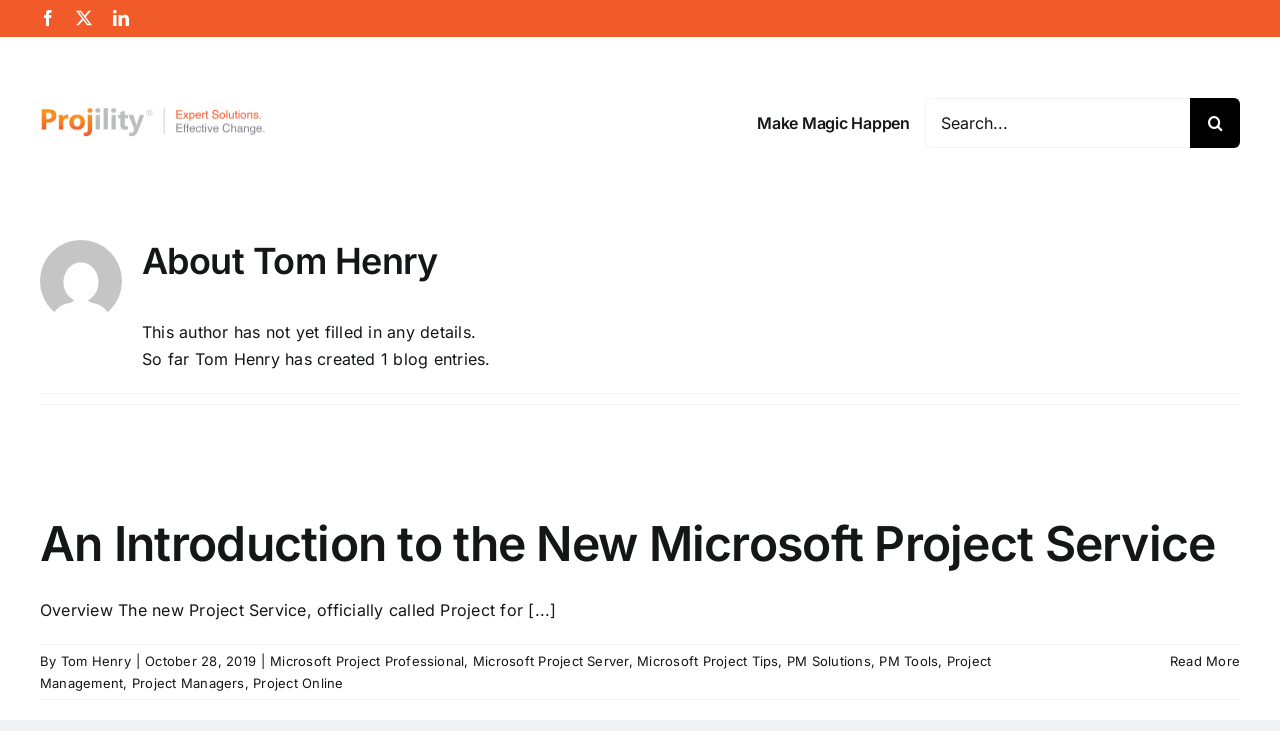

--- FILE ---
content_type: text/css
request_url: https://blog.projility.com/wp-content/themes/projility/style.css?ver=6.9
body_size: 955
content:
/*
Theme Name: Avada Child
Description: Child theme for the Avada
Author: Your name here
Template: Avada
*/


.wpcf7 ul.contactform-elements { 
	list-style-type:none;
	margin:0 !important;
	padding:0 !important;
}

.wpcf7 ul.contactform-elements li { 
	margin:0 0 1em 0 !important;
	padding:0 !important;
}

.wpcf7 ul.contactform-elements li.controls  {
	text-align:center !im	portant;
}

.wpcf7 ul.contactform-elements li.controls .wpcf7-submit {
	align-items:center;
	display:block !important;
	margin:0 auto !important;	
	padding:5px 15px !important;
}

.fusion-posts-container.fusion-blog-layout-grid .fusion-post-wrapper {
	background-color:#f15a29;
	border:0 !important;
}


.fusion-posts-container.fusion-blog-layout-grid .fusion-post-wrapper,
.fusion-posts-container.fusion-blog-layout-grid .fusion-post-wrapper .post-content,
.fusion-posts-container.fusion-blog-layout-grid .fusion-post-wrapper a,
.fusion-posts-container.fusion-blog-layout-grid .fusion-post-wrapper a:after {
	color:white !important;
}

.fusion-posts-container.fusion-blog-layout-grid .fusion-post-wrapper:hover {
	background-color:white !important;
}

.fusion-posts-container.fusion-blog-layout-grid .fusion-post-wrapper:hover,
.fusion-posts-container.fusion-blog-layout-grid .fusion-post-wrapper:hover .post-content,
.fusion-posts-container.fusion-blog-layout-grid .fusion-post-wrapper:hover a,
.fusion-posts-container.fusion-blog-layout-grid .fusion-post-wrapper:hover a:after {
	color:#f15a29 !important;
}


#wrapper .fusion-tabs .nav ul.nav-tabs li {
	margin-bottom:0.5em !important;
	font-size:22px !important;
	line-height:20px !important;
}

#wrapper .fusion-tabs .nav ul.nav-tabs li a.tab-link,
#wrapper .fusion-tabs .nav ul.nav-tabs li a.tab-link .fusion-tab-heading {
	transition-duration:0.666s;
	transition-property:all;
}

#wrapper .fusion-tabs .nav ul.nav-tabs li a.tab-link { 
	border:0 !important; 
	padding:30px 10px 8px 10px;
}

#wrapper .fusion-tabs .nav ul.nav-tabs li a.tab-link .fusion-tab-heading {
	margin-top:0 !important;
	padding-top:0 !important;
}

#wrapper .fusion-tabs .nav ul.nav-tabs li a.tab-link {
	background-color:#6C6C6B;
}

#wrapper .fusion-tabs .nav ul.nav-tabs li.active a.tab-link,
#wrapper .fusion-tabs .nav ul.nav-tabs li a.tab-link:hover {
	background-color:rgb(34, 93, 133);
}

#wrapper .fusion-tabs .nav ul.nav-tabs li.active a.tab-link .fusion-tab-heading,
#wrapper .fusion-tabs .nav ul.nav-tabs li a.tab-link:hover .fusion-tab-heading {
	
}





#fusion-main-menu #menu-main .fusion-menu ul li > a{
 height: 105px;
  line-height: 83px;
  color: #ffffff!important;
  text-decoration: none;
  background-color: #f15a29;
}

#nav ul li,
#sticky-nav ul li {
  float: left;
  padding: 0 0 0 0!important;
  margin: 0;
}

#nav ul li ul li > a,
#sticky-nav ul li > a,
.navigation li.current-menu-ancestor > a {
  display: block;
  height: 105px;
  line-height: 83px;
  border-top: 0px solid transparent !important;
  padding:0 15px 0 15px;
}
#nav ul .current_page_item > a,
#nav ul .current-menu-item > a,
#nav ul > .current-menu-parent > a,
#sticky-nav ul .current_page_item > a,
#sticky-nav ul .current-menu-item > a,
#sticky-nav ul > .current-menu-parent > a {
  height: 105px;
  line-height: 83px;
  color: #ffffff!important;
  text-decoration: none;
  background-color: #f15a29;
}

#nav ul ul{
  position: absolute;
  left: 0px;
  width: 170px;
  background: #edebeb;
  z-index: 99996;
  border-top: 3px solid #a0ce4e;
  margin-top:0px;
}


.fusion-button {
  display: inline-block;
  position: relative;
  outline: 0;
  zoom: 1;
  -webkit-box-shadow: 0 1px 1px rgba(0, 0, 0, 0.2);
  -moz-box-shadow: 0 1px 1px rgba(0, 0, 0, 0.2);
  box-shadow: 0 1px 1px rgba(0, 0, 0, 0.2);
  border: 1px solid rgba(0, 0, 0, 0);
  text-align: center;
  text-shadow: 0 1px 0 #fff;
  text-transform: lowercase!important;
  font-weight: normal!important;
  cursor: pointer;
  -webkit-box-sizing: content-box;
  -moz-box-sizing: content-box;
  box-sizing: content-box;
  -webkit-transition: all .2s;
  -moz-transition: all .2s;
  -ms-transition: all .2s;
  -o-transition: all .2s;
  transition: all .2s;
}

.fusion-button .learn-more a:hover{
	color:#ffffff!important;
}


.fusion-title {
  display: table;
  margin: 0 0 10px 0;
  overflow: hidden;
}

.fusion-title.sep-underline {
  padding-bottom: 2px;
  width: 100%;
  border-bottom: 1px solid #e7e6e6;
}

.image .image-extras .image-extras-content h3,
.image .image-extras .image-extras-content h2,
.image .image-extras .image-extras-content a {
  font: 13px 'MuseoSlab500Regular', arial, helvetica, sans-serif;
  color: #ffffff!important;
  text-shadow: 1px 1px 1px rgba(255, 255, 255, 0.5);
  margin: 0;
  margin-top: 10px;
}

.es-carousel li img{
	vertical-align:middle;
	max-height:115px;
	border:1px solid #cbcbcb!important;
}
